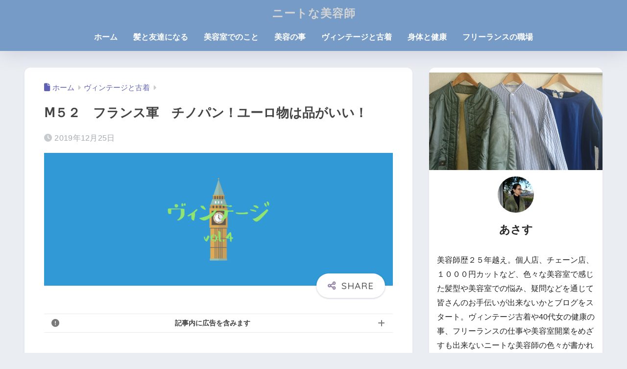

--- FILE ---
content_type: text/html; charset=UTF-8
request_url: https://neat-ranger.com/2019/12/25/m52/
body_size: 19556
content:

<!DOCTYPE html>
<html lang="ja">
<head>
  <meta charset="utf-8">
  <meta http-equiv="X-UA-Compatible" content="IE=edge">
  <meta name="HandheldFriendly" content="True">
  <meta name="MobileOptimized" content="320">
  <meta name="viewport" content="width=device-width, initial-scale=1, viewport-fit=cover"/>
  <meta name="msapplication-TileColor" content="#9684a8">
  <meta name="theme-color" content="#9684a8">
  <link rel="pingback" href="https://neat-ranger.com/xmlrpc.php">
  <title>Ⅿ５２　フランス軍　チノパン！ユーロ物は品がいい！ | ニートな美容師</title>
<meta name='robots' content='max-image-preview:large' />
<link rel='dns-prefetch' href='//unpkg.com' />
<link rel='dns-prefetch' href='//fonts.googleapis.com' />
<link rel='dns-prefetch' href='//use.fontawesome.com' />
<link rel="alternate" type="application/rss+xml" title="ニートな美容師 &raquo; フィード" href="https://neat-ranger.com/feed/" />
<link rel="alternate" type="application/rss+xml" title="ニートな美容師 &raquo; コメントフィード" href="https://neat-ranger.com/comments/feed/" />
<link rel="alternate" title="oEmbed (JSON)" type="application/json+oembed" href="https://neat-ranger.com/wp-json/oembed/1.0/embed?url=https%3A%2F%2Fneat-ranger.com%2F2019%2F12%2F25%2Fm52%2F" />
<link rel="alternate" title="oEmbed (XML)" type="text/xml+oembed" href="https://neat-ranger.com/wp-json/oembed/1.0/embed?url=https%3A%2F%2Fneat-ranger.com%2F2019%2F12%2F25%2Fm52%2F&#038;format=xml" />
<style id='wp-img-auto-sizes-contain-inline-css' type='text/css'>
img:is([sizes=auto i],[sizes^="auto," i]){contain-intrinsic-size:3000px 1500px}
/*# sourceURL=wp-img-auto-sizes-contain-inline-css */
</style>
<link rel='stylesheet' id='sng-stylesheet-css' href='https://neat-ranger.com/wp-content/themes/sango-theme/style.css?version=3.11.1' type='text/css' media='all' />
<link rel='stylesheet' id='sng-option-css' href='https://neat-ranger.com/wp-content/themes/sango-theme/entry-option.css?version=3.11.1' type='text/css' media='all' />
<link rel='stylesheet' id='sng-old-css-css' href='https://neat-ranger.com/wp-content/themes/sango-theme/style-old.css?version=3.11.1' type='text/css' media='all' />
<link rel='stylesheet' id='sango_theme_gutenberg-style-css' href='https://neat-ranger.com/wp-content/themes/sango-theme/library/gutenberg/dist/build/style-blocks.css?version=3.11.1' type='text/css' media='all' />
<style id='sango_theme_gutenberg-style-inline-css' type='text/css'>
:root{--sgb-main-color:#9684a8;--sgb-pastel-color:#628fc4;--sgb-accent-color:#d88e84;--sgb-widget-title-color:#ededed;--sgb-widget-title-bg-color:#7bc4ba;--sgb-bg-color:#eaedf2;--wp--preset--color--sango-main:var(--sgb-main-color);--wp--preset--color--sango-pastel:var(--sgb-pastel-color);--wp--preset--color--sango-accent:var(--sgb-accent-color)}
/*# sourceURL=sango_theme_gutenberg-style-inline-css */
</style>
<link rel='stylesheet' id='sng-googlefonts-css' href='https://fonts.googleapis.com/css?family=Quicksand%3A500%2C700&#038;display=swap' type='text/css' media='all' />
<link rel='stylesheet' id='sng-fontawesome-css' href='https://use.fontawesome.com/releases/v6.1.1/css/all.css' type='text/css' media='all' />
<link rel='stylesheet' id='smartphoto-css' href='//unpkg.com/smartphoto@1.6.2/css/smartphoto.min.css' type='text/css' media='' />
<style id='wp-emoji-styles-inline-css' type='text/css'>

	img.wp-smiley, img.emoji {
		display: inline !important;
		border: none !important;
		box-shadow: none !important;
		height: 1em !important;
		width: 1em !important;
		margin: 0 0.07em !important;
		vertical-align: -0.1em !important;
		background: none !important;
		padding: 0 !important;
	}
/*# sourceURL=wp-emoji-styles-inline-css */
</style>
<style id='wp-block-library-inline-css' type='text/css'>
:root{--wp-block-synced-color:#7a00df;--wp-block-synced-color--rgb:122,0,223;--wp-bound-block-color:var(--wp-block-synced-color);--wp-editor-canvas-background:#ddd;--wp-admin-theme-color:#007cba;--wp-admin-theme-color--rgb:0,124,186;--wp-admin-theme-color-darker-10:#006ba1;--wp-admin-theme-color-darker-10--rgb:0,107,160.5;--wp-admin-theme-color-darker-20:#005a87;--wp-admin-theme-color-darker-20--rgb:0,90,135;--wp-admin-border-width-focus:2px}@media (min-resolution:192dpi){:root{--wp-admin-border-width-focus:1.5px}}.wp-element-button{cursor:pointer}:root .has-very-light-gray-background-color{background-color:#eee}:root .has-very-dark-gray-background-color{background-color:#313131}:root .has-very-light-gray-color{color:#eee}:root .has-very-dark-gray-color{color:#313131}:root .has-vivid-green-cyan-to-vivid-cyan-blue-gradient-background{background:linear-gradient(135deg,#00d084,#0693e3)}:root .has-purple-crush-gradient-background{background:linear-gradient(135deg,#34e2e4,#4721fb 50%,#ab1dfe)}:root .has-hazy-dawn-gradient-background{background:linear-gradient(135deg,#faaca8,#dad0ec)}:root .has-subdued-olive-gradient-background{background:linear-gradient(135deg,#fafae1,#67a671)}:root .has-atomic-cream-gradient-background{background:linear-gradient(135deg,#fdd79a,#004a59)}:root .has-nightshade-gradient-background{background:linear-gradient(135deg,#330968,#31cdcf)}:root .has-midnight-gradient-background{background:linear-gradient(135deg,#020381,#2874fc)}:root{--wp--preset--font-size--normal:16px;--wp--preset--font-size--huge:42px}.has-regular-font-size{font-size:1em}.has-larger-font-size{font-size:2.625em}.has-normal-font-size{font-size:var(--wp--preset--font-size--normal)}.has-huge-font-size{font-size:var(--wp--preset--font-size--huge)}.has-text-align-center{text-align:center}.has-text-align-left{text-align:left}.has-text-align-right{text-align:right}.has-fit-text{white-space:nowrap!important}#end-resizable-editor-section{display:none}.aligncenter{clear:both}.items-justified-left{justify-content:flex-start}.items-justified-center{justify-content:center}.items-justified-right{justify-content:flex-end}.items-justified-space-between{justify-content:space-between}.screen-reader-text{border:0;clip-path:inset(50%);height:1px;margin:-1px;overflow:hidden;padding:0;position:absolute;width:1px;word-wrap:normal!important}.screen-reader-text:focus{background-color:#ddd;clip-path:none;color:#444;display:block;font-size:1em;height:auto;left:5px;line-height:normal;padding:15px 23px 14px;text-decoration:none;top:5px;width:auto;z-index:100000}html :where(.has-border-color){border-style:solid}html :where([style*=border-top-color]){border-top-style:solid}html :where([style*=border-right-color]){border-right-style:solid}html :where([style*=border-bottom-color]){border-bottom-style:solid}html :where([style*=border-left-color]){border-left-style:solid}html :where([style*=border-width]){border-style:solid}html :where([style*=border-top-width]){border-top-style:solid}html :where([style*=border-right-width]){border-right-style:solid}html :where([style*=border-bottom-width]){border-bottom-style:solid}html :where([style*=border-left-width]){border-left-style:solid}html :where(img[class*=wp-image-]){height:auto;max-width:100%}:where(figure){margin:0 0 1em}html :where(.is-position-sticky){--wp-admin--admin-bar--position-offset:var(--wp-admin--admin-bar--height,0px)}@media screen and (max-width:600px){html :where(.is-position-sticky){--wp-admin--admin-bar--position-offset:0px}}
/*wp_block_styles_on_demand_placeholder:697d73b1a9f2d*/
/*# sourceURL=wp-block-library-inline-css */
</style>
<link rel='stylesheet' id='child-style-css' href='https://neat-ranger.com/wp-content/themes/sango-theme-child/style.css' type='text/css' media='all' />
<script type="text/javascript" src="https://neat-ranger.com/wp-includes/js/jquery/jquery.min.js?ver=3.7.1" id="jquery-core-js"></script>
<script type="text/javascript" src="https://neat-ranger.com/wp-includes/js/jquery/jquery-migrate.min.js?ver=3.4.1" id="jquery-migrate-js"></script>
<script type="text/javascript" src="//unpkg.com/smartphoto@1.6.2/js/smartphoto.min.js" id="smartphoto-js"></script>
<link rel="https://api.w.org/" href="https://neat-ranger.com/wp-json/" /><link rel="alternate" title="JSON" type="application/json" href="https://neat-ranger.com/wp-json/wp/v2/posts/1245" /><link rel="EditURI" type="application/rsd+xml" title="RSD" href="https://neat-ranger.com/xmlrpc.php?rsd" />
<link rel="canonical" href="https://neat-ranger.com/2019/12/25/m52/" />
<link rel='shortlink' href='https://neat-ranger.com/?p=1245' />
<meta property="og:title" content="Ⅿ５２　フランス軍　チノパン！ユーロ物は品がいい！" />
<meta property="og:description" content="こんにちは！ニートな美容師　”あさす”　です。 ちまたではユーロ古着が流行っているようなので私の持っているフランス軍のМ５２パンツについて書きます！ 軍物にはМ６５　М５１などМ～というのをめにすることがあるかとおもいま ... " />
<meta property="og:type" content="article" />
<meta property="og:url" content="https://neat-ranger.com/2019/12/25/m52/" />
<meta property="og:image" content="https://neat-ranger.com/wp-content/uploads/2019/12/77da5147586ea1c73102eedca1715f60.png" />
<meta name="thumbnail" content="https://neat-ranger.com/wp-content/uploads/2019/12/77da5147586ea1c73102eedca1715f60.png" />
<meta property="og:site_name" content="ニートな美容師" />
<meta name="twitter:card" content="summary_large_image" />
<!-- gtag.js -->
<script async src="https://www.googletagmanager.com/gtag/js?id=G-HRWENXGXPZ"></script>
<script>
	window.dataLayer = window.dataLayer || [];
	function gtag(){dataLayer.push(arguments);}
	gtag('js', new Date());
	gtag('config', 'G-HRWENXGXPZ');
</script>
<style id='sango-theme-json-styles'>
:root{--wp--preset--aspect-ratio--square: 1;--wp--preset--aspect-ratio--4-3: 4/3;--wp--preset--aspect-ratio--3-4: 3/4;--wp--preset--aspect-ratio--3-2: 3/2;--wp--preset--aspect-ratio--2-3: 2/3;--wp--preset--aspect-ratio--16-9: 16/9;--wp--preset--aspect-ratio--9-16: 9/16;--wp--preset--color--black: #000000;--wp--preset--color--cyan-bluish-gray: #abb8c3;--wp--preset--color--white: #ffffff;--wp--preset--color--pale-pink: #f78da7;--wp--preset--color--vivid-red: #cf2e2e;--wp--preset--color--luminous-vivid-orange: #ff6900;--wp--preset--color--luminous-vivid-amber: #fcb900;--wp--preset--color--light-green-cyan: #7bdcb5;--wp--preset--color--vivid-green-cyan: #00d084;--wp--preset--color--pale-cyan-blue: #8ed1fc;--wp--preset--color--vivid-cyan-blue: #0693e3;--wp--preset--color--vivid-purple: #9b51e0;--wp--preset--color--sango-main: var(--sgb-main-color);--wp--preset--color--sango-pastel: var(--sgb-pastel-color);--wp--preset--color--sango-accent: var(--sgb-accent-color);--wp--preset--color--sango-blue: #009EF3;--wp--preset--color--sango-orange: #ffb36b;--wp--preset--color--sango-red: #f88080;--wp--preset--color--sango-green: #90d581;--wp--preset--color--sango-black: #333;--wp--preset--color--sango-gray: gray;--wp--preset--color--sango-silver: whitesmoke;--wp--preset--color--sango-light-blue: #b4e0fa;--wp--preset--color--sango-light-red: #ffebeb;--wp--preset--color--sango-light-orange: #fff9e6;--wp--preset--gradient--vivid-cyan-blue-to-vivid-purple: linear-gradient(135deg,rgb(6,147,227) 0%,rgb(155,81,224) 100%);--wp--preset--gradient--light-green-cyan-to-vivid-green-cyan: linear-gradient(135deg,rgb(122,220,180) 0%,rgb(0,208,130) 100%);--wp--preset--gradient--luminous-vivid-amber-to-luminous-vivid-orange: linear-gradient(135deg,rgb(252,185,0) 0%,rgb(255,105,0) 100%);--wp--preset--gradient--luminous-vivid-orange-to-vivid-red: linear-gradient(135deg,rgb(255,105,0) 0%,rgb(207,46,46) 100%);--wp--preset--gradient--very-light-gray-to-cyan-bluish-gray: linear-gradient(135deg,rgb(238,238,238) 0%,rgb(169,184,195) 100%);--wp--preset--gradient--cool-to-warm-spectrum: linear-gradient(135deg,rgb(74,234,220) 0%,rgb(151,120,209) 20%,rgb(207,42,186) 40%,rgb(238,44,130) 60%,rgb(251,105,98) 80%,rgb(254,248,76) 100%);--wp--preset--gradient--blush-light-purple: linear-gradient(135deg,rgb(255,206,236) 0%,rgb(152,150,240) 100%);--wp--preset--gradient--blush-bordeaux: linear-gradient(135deg,rgb(254,205,165) 0%,rgb(254,45,45) 50%,rgb(107,0,62) 100%);--wp--preset--gradient--luminous-dusk: linear-gradient(135deg,rgb(255,203,112) 0%,rgb(199,81,192) 50%,rgb(65,88,208) 100%);--wp--preset--gradient--pale-ocean: linear-gradient(135deg,rgb(255,245,203) 0%,rgb(182,227,212) 50%,rgb(51,167,181) 100%);--wp--preset--gradient--electric-grass: linear-gradient(135deg,rgb(202,248,128) 0%,rgb(113,206,126) 100%);--wp--preset--gradient--midnight: linear-gradient(135deg,rgb(2,3,129) 0%,rgb(40,116,252) 100%);--wp--preset--font-size--small: 13px;--wp--preset--font-size--medium: 20px;--wp--preset--font-size--large: 36px;--wp--preset--font-size--x-large: 42px;--wp--preset--font-family--default: "Helvetica", "Arial", "Hiragino Kaku Gothic ProN", "Hiragino Sans", YuGothic, "Yu Gothic", "メイリオ", Meiryo, sans-serif;--wp--preset--font-family--notosans: "Noto Sans JP", var(--wp--preset--font-family--default);--wp--preset--font-family--mplusrounded: "M PLUS Rounded 1c", var(--wp--preset--font-family--default);--wp--preset--font-family--dfont: "Quicksand", var(--wp--preset--font-family--default);--wp--preset--spacing--20: 0.44rem;--wp--preset--spacing--30: 0.67rem;--wp--preset--spacing--40: 1rem;--wp--preset--spacing--50: 1.5rem;--wp--preset--spacing--60: 2.25rem;--wp--preset--spacing--70: 3.38rem;--wp--preset--spacing--80: 5.06rem;--wp--preset--shadow--natural: 6px 6px 9px rgba(0, 0, 0, 0.2);--wp--preset--shadow--deep: 12px 12px 50px rgba(0, 0, 0, 0.4);--wp--preset--shadow--sharp: 6px 6px 0px rgba(0, 0, 0, 0.2);--wp--preset--shadow--outlined: 6px 6px 0px -3px rgb(255, 255, 255), 6px 6px rgb(0, 0, 0);--wp--preset--shadow--crisp: 6px 6px 0px rgb(0, 0, 0);--wp--custom--wrap--width: 92%;--wp--custom--wrap--default-width: 800px;--wp--custom--wrap--content-width: 1180px;--wp--custom--wrap--max-width: var(--wp--custom--wrap--content-width);--wp--custom--wrap--side: 30%;--wp--custom--wrap--gap: 2em;--wp--custom--wrap--mobile--padding: 16px;--wp--custom--shadow--large: 0 16px 30px -7px rgba(0, 12, 66, 0.15 );--wp--custom--shadow--large-hover: 0 40px 50px -16px rgba(0, 12, 66, 0.2 );--wp--custom--shadow--medium: 0 6px 13px -3px rgba(0, 12, 66, 0.1), 0 0px 1px rgba(0,30,100, 0.1 );--wp--custom--shadow--medium-hover: 0 12px 45px -9px rgb(0 0 0 / 23%);--wp--custom--shadow--solid: 0 1px 2px 0 rgba(24, 44, 84, 0.1), 0 1px 3px 1px rgba(24, 44, 84, 0.1);--wp--custom--shadow--solid-hover: 0 2px 4px 0 rgba(24, 44, 84, 0.1), 0 2px 8px 0 rgba(24, 44, 84, 0.1);--wp--custom--shadow--small: 0 2px 4px #4385bb12;--wp--custom--rounded--medium: 12px;--wp--custom--rounded--small: 6px;--wp--custom--widget--padding-horizontal: 18px;--wp--custom--widget--padding-vertical: 6px;--wp--custom--widget--icon-margin: 6px;--wp--custom--widget--gap: 2.5em;--wp--custom--entry--gap: 1.5rem;--wp--custom--entry--gap-mobile: 1rem;--wp--custom--entry--border-color: #eaedf2;--wp--custom--animation--fade-in: fadeIn 0.7s ease 0s 1 normal;--wp--custom--animation--header: fadeHeader 1s ease 0s 1 normal;--wp--custom--transition--default: 0.3s ease-in-out;--wp--custom--totop--opacity: 0.6;--wp--custom--totop--right: 18px;--wp--custom--totop--bottom: 20px;--wp--custom--totop--mobile--right: 16px;--wp--custom--totop--mobile--bottom: 10px;--wp--custom--toc--button--opacity: 0.6;--wp--custom--footer--column-gap: 40px;}:root { --wp--style--global--content-size: 900px;--wp--style--global--wide-size: 980px; }:where(body) { margin: 0; }.wp-site-blocks > .alignleft { float: left; margin-right: 2em; }.wp-site-blocks > .alignright { float: right; margin-left: 2em; }.wp-site-blocks > .aligncenter { justify-content: center; margin-left: auto; margin-right: auto; }:where(.wp-site-blocks) > * { margin-block-start: 1.5rem; margin-block-end: 0; }:where(.wp-site-blocks) > :first-child { margin-block-start: 0; }:where(.wp-site-blocks) > :last-child { margin-block-end: 0; }:root { --wp--style--block-gap: 1.5rem; }:root :where(.is-layout-flow) > :first-child{margin-block-start: 0;}:root :where(.is-layout-flow) > :last-child{margin-block-end: 0;}:root :where(.is-layout-flow) > *{margin-block-start: 1.5rem;margin-block-end: 0;}:root :where(.is-layout-constrained) > :first-child{margin-block-start: 0;}:root :where(.is-layout-constrained) > :last-child{margin-block-end: 0;}:root :where(.is-layout-constrained) > *{margin-block-start: 1.5rem;margin-block-end: 0;}:root :where(.is-layout-flex){gap: 1.5rem;}:root :where(.is-layout-grid){gap: 1.5rem;}.is-layout-flow > .alignleft{float: left;margin-inline-start: 0;margin-inline-end: 2em;}.is-layout-flow > .alignright{float: right;margin-inline-start: 2em;margin-inline-end: 0;}.is-layout-flow > .aligncenter{margin-left: auto !important;margin-right: auto !important;}.is-layout-constrained > .alignleft{float: left;margin-inline-start: 0;margin-inline-end: 2em;}.is-layout-constrained > .alignright{float: right;margin-inline-start: 2em;margin-inline-end: 0;}.is-layout-constrained > .aligncenter{margin-left: auto !important;margin-right: auto !important;}.is-layout-constrained > :where(:not(.alignleft):not(.alignright):not(.alignfull)){max-width: var(--wp--style--global--content-size);margin-left: auto !important;margin-right: auto !important;}.is-layout-constrained > .alignwide{max-width: var(--wp--style--global--wide-size);}body .is-layout-flex{display: flex;}.is-layout-flex{flex-wrap: wrap;align-items: center;}.is-layout-flex > :is(*, div){margin: 0;}body .is-layout-grid{display: grid;}.is-layout-grid > :is(*, div){margin: 0;}body{font-family: var(--sgb-font-family);padding-top: 0px;padding-right: 0px;padding-bottom: 0px;padding-left: 0px;}a:where(:not(.wp-element-button)){text-decoration: underline;}:root :where(.wp-element-button, .wp-block-button__link){background-color: #32373c;border-width: 0;color: #fff;font-family: inherit;font-size: inherit;font-style: inherit;font-weight: inherit;letter-spacing: inherit;line-height: inherit;padding-top: calc(0.667em + 2px);padding-right: calc(1.333em + 2px);padding-bottom: calc(0.667em + 2px);padding-left: calc(1.333em + 2px);text-decoration: none;text-transform: inherit;}:root :where(.wp-block-button .wp-block-button__link){background-color: var(--wp--preset--color--sango-main);border-radius: var(--wp--custom--rounded--medium);color: #fff;font-size: 18px;font-weight: 600;padding-top: 0.4em;padding-right: 1.3em;padding-bottom: 0.4em;padding-left: 1.3em;}:root :where(.wp-block-pullquote){font-size: 1.5em;line-height: 1.6;}.has-black-color{color: var(--wp--preset--color--black) !important;}.has-cyan-bluish-gray-color{color: var(--wp--preset--color--cyan-bluish-gray) !important;}.has-white-color{color: var(--wp--preset--color--white) !important;}.has-pale-pink-color{color: var(--wp--preset--color--pale-pink) !important;}.has-vivid-red-color{color: var(--wp--preset--color--vivid-red) !important;}.has-luminous-vivid-orange-color{color: var(--wp--preset--color--luminous-vivid-orange) !important;}.has-luminous-vivid-amber-color{color: var(--wp--preset--color--luminous-vivid-amber) !important;}.has-light-green-cyan-color{color: var(--wp--preset--color--light-green-cyan) !important;}.has-vivid-green-cyan-color{color: var(--wp--preset--color--vivid-green-cyan) !important;}.has-pale-cyan-blue-color{color: var(--wp--preset--color--pale-cyan-blue) !important;}.has-vivid-cyan-blue-color{color: var(--wp--preset--color--vivid-cyan-blue) !important;}.has-vivid-purple-color{color: var(--wp--preset--color--vivid-purple) !important;}.has-sango-main-color{color: var(--wp--preset--color--sango-main) !important;}.has-sango-pastel-color{color: var(--wp--preset--color--sango-pastel) !important;}.has-sango-accent-color{color: var(--wp--preset--color--sango-accent) !important;}.has-sango-blue-color{color: var(--wp--preset--color--sango-blue) !important;}.has-sango-orange-color{color: var(--wp--preset--color--sango-orange) !important;}.has-sango-red-color{color: var(--wp--preset--color--sango-red) !important;}.has-sango-green-color{color: var(--wp--preset--color--sango-green) !important;}.has-sango-black-color{color: var(--wp--preset--color--sango-black) !important;}.has-sango-gray-color{color: var(--wp--preset--color--sango-gray) !important;}.has-sango-silver-color{color: var(--wp--preset--color--sango-silver) !important;}.has-sango-light-blue-color{color: var(--wp--preset--color--sango-light-blue) !important;}.has-sango-light-red-color{color: var(--wp--preset--color--sango-light-red) !important;}.has-sango-light-orange-color{color: var(--wp--preset--color--sango-light-orange) !important;}.has-black-background-color{background-color: var(--wp--preset--color--black) !important;}.has-cyan-bluish-gray-background-color{background-color: var(--wp--preset--color--cyan-bluish-gray) !important;}.has-white-background-color{background-color: var(--wp--preset--color--white) !important;}.has-pale-pink-background-color{background-color: var(--wp--preset--color--pale-pink) !important;}.has-vivid-red-background-color{background-color: var(--wp--preset--color--vivid-red) !important;}.has-luminous-vivid-orange-background-color{background-color: var(--wp--preset--color--luminous-vivid-orange) !important;}.has-luminous-vivid-amber-background-color{background-color: var(--wp--preset--color--luminous-vivid-amber) !important;}.has-light-green-cyan-background-color{background-color: var(--wp--preset--color--light-green-cyan) !important;}.has-vivid-green-cyan-background-color{background-color: var(--wp--preset--color--vivid-green-cyan) !important;}.has-pale-cyan-blue-background-color{background-color: var(--wp--preset--color--pale-cyan-blue) !important;}.has-vivid-cyan-blue-background-color{background-color: var(--wp--preset--color--vivid-cyan-blue) !important;}.has-vivid-purple-background-color{background-color: var(--wp--preset--color--vivid-purple) !important;}.has-sango-main-background-color{background-color: var(--wp--preset--color--sango-main) !important;}.has-sango-pastel-background-color{background-color: var(--wp--preset--color--sango-pastel) !important;}.has-sango-accent-background-color{background-color: var(--wp--preset--color--sango-accent) !important;}.has-sango-blue-background-color{background-color: var(--wp--preset--color--sango-blue) !important;}.has-sango-orange-background-color{background-color: var(--wp--preset--color--sango-orange) !important;}.has-sango-red-background-color{background-color: var(--wp--preset--color--sango-red) !important;}.has-sango-green-background-color{background-color: var(--wp--preset--color--sango-green) !important;}.has-sango-black-background-color{background-color: var(--wp--preset--color--sango-black) !important;}.has-sango-gray-background-color{background-color: var(--wp--preset--color--sango-gray) !important;}.has-sango-silver-background-color{background-color: var(--wp--preset--color--sango-silver) !important;}.has-sango-light-blue-background-color{background-color: var(--wp--preset--color--sango-light-blue) !important;}.has-sango-light-red-background-color{background-color: var(--wp--preset--color--sango-light-red) !important;}.has-sango-light-orange-background-color{background-color: var(--wp--preset--color--sango-light-orange) !important;}.has-black-border-color{border-color: var(--wp--preset--color--black) !important;}.has-cyan-bluish-gray-border-color{border-color: var(--wp--preset--color--cyan-bluish-gray) !important;}.has-white-border-color{border-color: var(--wp--preset--color--white) !important;}.has-pale-pink-border-color{border-color: var(--wp--preset--color--pale-pink) !important;}.has-vivid-red-border-color{border-color: var(--wp--preset--color--vivid-red) !important;}.has-luminous-vivid-orange-border-color{border-color: var(--wp--preset--color--luminous-vivid-orange) !important;}.has-luminous-vivid-amber-border-color{border-color: var(--wp--preset--color--luminous-vivid-amber) !important;}.has-light-green-cyan-border-color{border-color: var(--wp--preset--color--light-green-cyan) !important;}.has-vivid-green-cyan-border-color{border-color: var(--wp--preset--color--vivid-green-cyan) !important;}.has-pale-cyan-blue-border-color{border-color: var(--wp--preset--color--pale-cyan-blue) !important;}.has-vivid-cyan-blue-border-color{border-color: var(--wp--preset--color--vivid-cyan-blue) !important;}.has-vivid-purple-border-color{border-color: var(--wp--preset--color--vivid-purple) !important;}.has-sango-main-border-color{border-color: var(--wp--preset--color--sango-main) !important;}.has-sango-pastel-border-color{border-color: var(--wp--preset--color--sango-pastel) !important;}.has-sango-accent-border-color{border-color: var(--wp--preset--color--sango-accent) !important;}.has-sango-blue-border-color{border-color: var(--wp--preset--color--sango-blue) !important;}.has-sango-orange-border-color{border-color: var(--wp--preset--color--sango-orange) !important;}.has-sango-red-border-color{border-color: var(--wp--preset--color--sango-red) !important;}.has-sango-green-border-color{border-color: var(--wp--preset--color--sango-green) !important;}.has-sango-black-border-color{border-color: var(--wp--preset--color--sango-black) !important;}.has-sango-gray-border-color{border-color: var(--wp--preset--color--sango-gray) !important;}.has-sango-silver-border-color{border-color: var(--wp--preset--color--sango-silver) !important;}.has-sango-light-blue-border-color{border-color: var(--wp--preset--color--sango-light-blue) !important;}.has-sango-light-red-border-color{border-color: var(--wp--preset--color--sango-light-red) !important;}.has-sango-light-orange-border-color{border-color: var(--wp--preset--color--sango-light-orange) !important;}.has-vivid-cyan-blue-to-vivid-purple-gradient-background{background: var(--wp--preset--gradient--vivid-cyan-blue-to-vivid-purple) !important;}.has-light-green-cyan-to-vivid-green-cyan-gradient-background{background: var(--wp--preset--gradient--light-green-cyan-to-vivid-green-cyan) !important;}.has-luminous-vivid-amber-to-luminous-vivid-orange-gradient-background{background: var(--wp--preset--gradient--luminous-vivid-amber-to-luminous-vivid-orange) !important;}.has-luminous-vivid-orange-to-vivid-red-gradient-background{background: var(--wp--preset--gradient--luminous-vivid-orange-to-vivid-red) !important;}.has-very-light-gray-to-cyan-bluish-gray-gradient-background{background: var(--wp--preset--gradient--very-light-gray-to-cyan-bluish-gray) !important;}.has-cool-to-warm-spectrum-gradient-background{background: var(--wp--preset--gradient--cool-to-warm-spectrum) !important;}.has-blush-light-purple-gradient-background{background: var(--wp--preset--gradient--blush-light-purple) !important;}.has-blush-bordeaux-gradient-background{background: var(--wp--preset--gradient--blush-bordeaux) !important;}.has-luminous-dusk-gradient-background{background: var(--wp--preset--gradient--luminous-dusk) !important;}.has-pale-ocean-gradient-background{background: var(--wp--preset--gradient--pale-ocean) !important;}.has-electric-grass-gradient-background{background: var(--wp--preset--gradient--electric-grass) !important;}.has-midnight-gradient-background{background: var(--wp--preset--gradient--midnight) !important;}.has-small-font-size{font-size: var(--wp--preset--font-size--small) !important;}.has-medium-font-size{font-size: var(--wp--preset--font-size--medium) !important;}.has-large-font-size{font-size: var(--wp--preset--font-size--large) !important;}.has-x-large-font-size{font-size: var(--wp--preset--font-size--x-large) !important;}.has-default-font-family{font-family: var(--wp--preset--font-family--default) !important;}.has-notosans-font-family{font-family: var(--wp--preset--font-family--notosans) !important;}.has-mplusrounded-font-family{font-family: var(--wp--preset--font-family--mplusrounded) !important;}.has-dfont-font-family{font-family: var(--wp--preset--font-family--dfont) !important;}
</style>
<link rel="icon" href="https://neat-ranger.com/wp-content/uploads/2019/10/cropped-7966bae78213db11914ad7af893f8431-32x32.png" sizes="32x32" />
<link rel="icon" href="https://neat-ranger.com/wp-content/uploads/2019/10/cropped-7966bae78213db11914ad7af893f8431-192x192.png" sizes="192x192" />
<link rel="apple-touch-icon" href="https://neat-ranger.com/wp-content/uploads/2019/10/cropped-7966bae78213db11914ad7af893f8431-180x180.png" />
<meta name="msapplication-TileImage" content="https://neat-ranger.com/wp-content/uploads/2019/10/cropped-7966bae78213db11914ad7af893f8431-270x270.png" />
		<style type="text/css" id="wp-custom-css">
			.yourprofile {
    padding: 10px 0;
}
.yourprofile .profile-img {
    margin: 10px auto 0;
}		</style>
		<style> a{color:#5f61b5}.header, .drawer__title{background-color:#759bc6}#logo a{color:#d3d3d3}.desktop-nav li a , .mobile-nav li a, #drawer__open, .header-search__open, .drawer__title{color:#FFF}.drawer__title__close span, .drawer__title__close span:before{background:#FFF}.desktop-nav li:after{background:#FFF}.mobile-nav .current-menu-item{border-bottom-color:#FFF}.widgettitle, .sidebar .wp-block-group h2, .drawer .wp-block-group h2{color:#ededed;background-color:#7bc4ba}#footer-menu a, .copyright{color:#FFF}#footer-menu{background-color:#6e93cc}.footer{background-color:#ccd7ea}.footer, .footer a, .footer .widget ul li a{color:#141414}body{font-size:100%}@media only screen and (min-width:481px){body{font-size:107%}}@media only screen and (min-width:1030px){body{font-size:107%}}.totop{background:#047ef7}.header-info a{color:#FFF;background:linear-gradient(95deg, #738bff, #85e3ec)}.fixed-menu ul{background:#FFF}.fixed-menu a{color:#a2a7ab}.fixed-menu .current-menu-item a, .fixed-menu ul li a.active{color:#009EF3}.post-tab{background:#FFF}.post-tab > div{color:#a7a7a7}body{--sgb-font-family:var(--wp--preset--font-family--default)}#fixed_sidebar{top:0px}:target{scroll-margin-top:0px}.Threads:before{background-image:url("https://neat-ranger.com/wp-content/themes/sango-theme/library/images/threads.svg")}.profile-sns li .Threads:before{background-image:url("https://neat-ranger.com/wp-content/themes/sango-theme/library/images/threads-outline.svg")}.X:before, .follow-x::before{background-image:url("https://neat-ranger.com/wp-content/themes/sango-theme/library/images/x-circle.svg")}</style><style>#sgb-css-id-1 .sgb-acc__title {
	text-align: center;
	padding: 8px 39px 8px 15px;
	font-size: 14px;
}
#sgb-css-id-1 .sgb-acc__input:checked+.sgb-acc__title {
    border-bottom: 1px dashed rgba(82,81,101,.12);
}

#sgb-css-id-1 .sgb-acc__title {
	border: 0;
    border-top: 1px solid rgba(82,81,101,.12);
	border-bottom: 1px solid rgba(82,81,101,.12);
}

#sgb-css-id-1 .sgb-acc__title:before {
    content: "\f06a";
    font-family: "Font Awesome 5 Free";
	font-size: 16px;
    font-weight: 900;
    line-height: 15px;
    opacity: 0.7;
    position: absolute;
    left: 15px;
    top: calc(50% - 7.5px);
}

#sgb-css-id-1 .sgb-acc__content p {
	color: var(--sgb--custom--text-color);
	font-size: calc(var(--sgb--custom--text-size,13)* 1px);
}</style>
</head>
<body class="wp-singular post-template-default single single-post postid-1245 single-format-standard wp-theme-sango-theme wp-child-theme-sango-theme-child fa5">
    <div id="container" class="container"> 
  			<header class="header
		 header--center	">
				<div id="inner-header" class="inner-header wrap">
		<div id="logo" class="logo header-logo h1 dfont">
	<a href="https://neat-ranger.com/" class="header-logo__link">
				ニートな美容師	</a>
	</div>
	<div class="header-search">
		<input type="checkbox" class="header-search__input" id="header-search-input" onclick="document.querySelector('.header-search__modal .searchform__input').focus()">
	<label class="header-search__close" for="header-search-input"></label>
	<div class="header-search__modal">
	
<form role="search" method="get" class="searchform" action="https://neat-ranger.com/">
  <div>
    <input type="search" class="searchform__input" name="s" value="" placeholder="検索" />
    <button type="submit" class="searchform__submit" aria-label="検索"><i class="fas fa-search" aria-hidden="true"></i></button>
  </div>
</form>

	</div>
</div>	<nav class="desktop-nav clearfix"><ul id="menu-%e3%83%96%e3%83%ad%e3%82%b0%e3%81%ab%e3%81%a4%e3%81%84%e3%81%a6" class="menu"><li id="menu-item-1699" class="menu-item menu-item-type-custom menu-item-object-custom menu-item-home menu-item-1699"><a href="https://neat-ranger.com/">ホーム</a></li>
<li id="menu-item-1701" class="menu-item menu-item-type-taxonomy menu-item-object-category menu-item-1701"><a href="https://neat-ranger.com/category/make-friends/">髪と友達になる</a></li>
<li id="menu-item-1700" class="menu-item menu-item-type-taxonomy menu-item-object-category menu-item-1700"><a href="https://neat-ranger.com/category/beauty-salon/">美容室でのこと</a></li>
<li id="menu-item-3624" class="menu-item menu-item-type-taxonomy menu-item-object-category menu-item-3624"><a href="https://neat-ranger.com/category/beauty/">美容の事</a></li>
<li id="menu-item-1702" class="menu-item menu-item-type-taxonomy menu-item-object-category current-post-ancestor current-menu-parent current-post-parent menu-item-1702"><a href="https://neat-ranger.com/category/vintage/">ヴィンテージと古着</a></li>
<li id="menu-item-2511" class="menu-item menu-item-type-taxonomy menu-item-object-category menu-item-2511"><a href="https://neat-ranger.com/category/health/">身体と健康</a></li>
<li id="menu-item-1703" class="menu-item menu-item-type-taxonomy menu-item-object-category menu-item-1703"><a href="https://neat-ranger.com/category/freelance/">フリーランスの職場</a></li>
</ul></nav></div>
	</header>
		  <div id="content" class="content">
    <div id="inner-content" class="inner-content wrap cf">
      <main id="main">
                  <article id="entry" class="post-1245 post type-post status-publish format-standard has-post-thumbnail category-vintage tag-asasu entry">
            <header class="article-header entry-header">
	<nav id="breadcrumb" class="breadcrumb"><ul itemscope itemtype="http://schema.org/BreadcrumbList"><li itemprop="itemListElement" itemscope itemtype="http://schema.org/ListItem"><a href="https://neat-ranger.com" itemprop="item"><span itemprop="name">ホーム</span></a><meta itemprop="position" content="1" /></li><li itemprop="itemListElement" itemscope itemtype="http://schema.org/ListItem"><a href="https://neat-ranger.com/category/vintage/" itemprop="item"><span itemprop="name">ヴィンテージと古着</span></a><meta itemprop="position" content="2" /></li></ul></nav>		<h1 class="entry-title single-title">Ⅿ５２　フランス軍　チノパン！ユーロ物は品がいい！</h1>
		<div class="entry-meta vcard">
	<time class="pubdate entry-time" itemprop="datePublished" datetime="2019-12-25">2019年12月25日</time>	</div>
		<p class="post-thumbnail"><img width="820" height="312" src="https://neat-ranger.com/wp-content/uploads/2019/12/77da5147586ea1c73102eedca1715f60.png" class="attachment-thumb-940 size-thumb-940 wp-post-image" alt="" decoding="async" fetchpriority="high" srcset="https://neat-ranger.com/wp-content/uploads/2019/12/77da5147586ea1c73102eedca1715f60.png 820w, https://neat-ranger.com/wp-content/uploads/2019/12/77da5147586ea1c73102eedca1715f60-300x114.png 300w, https://neat-ranger.com/wp-content/uploads/2019/12/77da5147586ea1c73102eedca1715f60-768x292.png 768w" sizes="(max-width: 820px) 100vw, 820px" /></p>
			<input type="checkbox" id="fab">
	<label class="fab-btn extended-fab main-c" for="fab"><i class="fas fa-share-alt" aria-hidden="true"></i></label>
	<label class="fab__close-cover" for="fab"></label>
			<div id="fab__contents">
		<div class="fab__contents-main dfont">
		<label class="fab__contents__close" for="fab"><span></span></label>
		<p class="fab__contents_title">SHARE</p>
					<div class="fab__contents_img" style="background-image: url(https://neat-ranger.com/wp-content/uploads/2019/12/77da5147586ea1c73102eedca1715f60-520x300.png);">
			</div>
					<div class="sns-btn
		 sns-dif	">
				<ul>
			<li class="tw sns-btn__item">
		<a href="https://twitter.com/intent/tweet?url=https%3A%2F%2Fneat-ranger.com%2F2019%2F12%2F25%2Fm52%2F&text=%E2%85%AF%EF%BC%95%EF%BC%92%E3%80%80%E3%83%95%E3%83%A9%E3%83%B3%E3%82%B9%E8%BB%8D%E3%80%80%E3%83%81%E3%83%8E%E3%83%91%E3%83%B3%EF%BC%81%E3%83%A6%E3%83%BC%E3%83%AD%E7%89%A9%E3%81%AF%E5%93%81%E3%81%8C%E3%81%84%E3%81%84%EF%BC%81%EF%BD%9C%E3%83%8B%E3%83%BC%E3%83%88%E3%81%AA%E7%BE%8E%E5%AE%B9%E5%B8%AB" target="_blank" rel="nofollow noopener noreferrer" aria-label="Xでシェアする">
		<img alt="" src="https://neat-ranger.com/wp-content/themes/sango-theme/library/images/x.svg">
		<span class="share_txt">ポスト</span>
		</a>
			</li>
					<li class="fb sns-btn__item">
		<a href="https://www.facebook.com/share.php?u=https%3A%2F%2Fneat-ranger.com%2F2019%2F12%2F25%2Fm52%2F" target="_blank" rel="nofollow noopener noreferrer" aria-label="Facebookでシェアする">
		<i class="fab fa-facebook" aria-hidden="true"></i>		<span class="share_txt">シェア</span>
		</a>
			</li>
					<li class="hatebu sns-btn__item">
		<a href="http://b.hatena.ne.jp/add?mode=confirm&url=https%3A%2F%2Fneat-ranger.com%2F2019%2F12%2F25%2Fm52%2F&title=%E2%85%AF%EF%BC%95%EF%BC%92%E3%80%80%E3%83%95%E3%83%A9%E3%83%B3%E3%82%B9%E8%BB%8D%E3%80%80%E3%83%81%E3%83%8E%E3%83%91%E3%83%B3%EF%BC%81%E3%83%A6%E3%83%BC%E3%83%AD%E7%89%A9%E3%81%AF%E5%93%81%E3%81%8C%E3%81%84%E3%81%84%EF%BC%81%EF%BD%9C%E3%83%8B%E3%83%BC%E3%83%88%E3%81%AA%E7%BE%8E%E5%AE%B9%E5%B8%AB" target="_blank" rel="nofollow noopener noreferrer" aria-label="はてブでブックマークする">
		<i class="fa fa-hatebu" aria-hidden="true"></i>
		<span class="share_txt">はてブ</span>
		</a>
			</li>
					<li class="line sns-btn__item">
		<a href="https://social-plugins.line.me/lineit/share?url=https%3A%2F%2Fneat-ranger.com%2F2019%2F12%2F25%2Fm52%2F&text=%E2%85%AF%EF%BC%95%EF%BC%92%E3%80%80%E3%83%95%E3%83%A9%E3%83%B3%E3%82%B9%E8%BB%8D%E3%80%80%E3%83%81%E3%83%8E%E3%83%91%E3%83%B3%EF%BC%81%E3%83%A6%E3%83%BC%E3%83%AD%E7%89%A9%E3%81%AF%E5%93%81%E3%81%8C%E3%81%84%E3%81%84%EF%BC%81%EF%BD%9C%E3%83%8B%E3%83%BC%E3%83%88%E3%81%AA%E7%BE%8E%E5%AE%B9%E5%B8%AB" target="_blank" rel="nofollow noopener noreferrer" aria-label="LINEでシェアする">
					<i class="fab fa-line" aria-hidden="true"></i>
				<span class="share_txt share_txt_line dfont">LINE</span>
		</a>
	</li>
				</ul>
	</div>
				</div>
	</div>
		</header>
<section class="entry-content">
	<div><div id="sgb-css-id-1" style="--sgb--custom--text-color: #5e5e5e;--sgb--custom--text-size: 15;">
<div class="wp-block-sgb-accordion sgb-acc"><input id="toggle-checkbox-a3fba312-af36-4648-a690-c32fa3bd7fee" class="sgb-acc__input" type="checkbox"/><label class="sgb-acc__title" for="toggle-checkbox-a3fba312-af36-4648-a690-c32fa3bd7fee" style="color:#413f3f;background-color:#FFF;box-shadow:none;border-radius:0">記事内に広告を含みます</label><div class="sgb-acc__content sgb-acc__content--save">
<p>この記事には広告を含む場合があります。</p>



<p>記事内で紹介する商品を購入することで、当サイトに売り上げの一部が還元されることがあります。</p>
</div></div>
</div></div><div class="widget_text sponsored"><div class="textwidget custom-html-widget"><script async src="https://pagead2.googlesyndication.com/pagead/js/adsbygoogle.js"></script>
<!-- 広告さん -->
<ins class="adsbygoogle"
     style="display:block"
     data-ad-client="ca-pub-6399495608702208"
     data-ad-slot="6743660721"
     data-ad-format="auto"
     data-full-width-responsive="true"></ins>
<script>
     (adsbygoogle = window.adsbygoogle || []).push({});
</script></div></div><p>こんにちは！ニートな美容師　”あさす”　です。</p>
<p>ちまたではユーロ古着が流行っているようなので私の持っているフランス軍のМ５２パンツについて書きます！</p>
<div class="memo ">
<div class="memo_ttl dfont"> MEMO</div>
<p>1952年にフランス軍によって開発されたチノパン。軍物には”実戦で使われるもの”もあれば”作業用に使われるもの”もあります。軍隊にも事務作業などの仕事やこの前日本でも行われた天皇陛下御即位の行事の時に自衛隊の方々が演奏されていたりしましたがその時もそれ用の軍服！？を着ていました。そんな感じで色々な種類の物があるそうです。<span style="display: inline !important; float: none; background-color: #ffffff; color: #555555; font-family: 'Arial','Hiragino Sans','ヒラギノ角ゴシック',YuGothic,'Yu Gothic','メイリオ',Meiryo,sans-serif; font-size: 16px; font-style: normal; font-variant: normal; font-weight: 400; letter-spacing: normal; orphans: 2; overflow-wrap: break-word; text-align: left; text-decoration: none; text-indent: 0px; text-transform: none; -webkit-text-stroke-width: 0px; white-space: normal; word-spacing: 0px;"></span></div>
<p>軍物にはМ６５　М５１などМ～というのをめにすることがあるかとおもいますがこの数字は作られた年数を表しています。<br />
<img decoding="async" class="size-medium wp-image-1249 alignleft" src="https://neat-ranger.com/wp-content/uploads/2019/12/DSC_039886-169x300.jpg" alt="" width="169" height="300" srcset="https://neat-ranger.com/wp-content/uploads/2019/12/DSC_039886-169x300.jpg 169w, https://neat-ranger.com/wp-content/uploads/2019/12/DSC_039886-576x1024.jpg 576w, https://neat-ranger.com/wp-content/uploads/2019/12/DSC_039886-768x1365.jpg 768w, https://neat-ranger.com/wp-content/uploads/2019/12/DSC_039886-864x1536.jpg 864w, https://neat-ranger.com/wp-content/uploads/2019/12/DSC_039886-1152x2048.jpg 1152w, https://neat-ranger.com/wp-content/uploads/2019/12/DSC_039886-940x1671.jpg 940w, https://neat-ranger.com/wp-content/uploads/2019/12/DSC_039886-scaled.jpg 1440w" sizes="(max-width: 169px) 100vw, 169px">まずはタグの見方として数字が縦に並んでいるものが多いと思いますが、私の物は横になっています(笑)</p>
<p>通常は<span class="green"><strong>右側がウエストサイズで左側がレングスサイズということらしいです。</strong></span></p>
<p>７６は私が調べたところ</p>
<p>ウエスト【６６】レングス【７６】にあたるそうです。</p>
<p>私は152ｃｍで小さめなのでレングスはもう一本パンツが出来そうなくらい(笑)切るわけですが、これはもう購入当初からカットしてありしかも結構短め。シルエットが太いので少しロールアップして丁度いいくらいになっています！</p>
<p>&nbsp;</p>
<p><img decoding="async" class="wp-image-1251 size-thumbnail alignleft" src="https://neat-ranger.com/wp-content/uploads/2019/12/DSC_039985-150x150.jpg" alt="" width="150" height="150" srcset="https://neat-ranger.com/wp-content/uploads/2019/12/DSC_039985-150x150.jpg 150w, https://neat-ranger.com/wp-content/uploads/2019/12/DSC_039985-160x160.jpg 160w" sizes="(max-width: 150px) 100vw, 150px">また２タックになっているので腰からお尻のかけてもゆったりしています！</p>
<p><b>余談ですが１タックの物もあるらしくそれは２タックの物より少し古いらしい。</b></p>
<p>&nbsp;</p>
<p><img loading="lazy" decoding="async" class="size-medium wp-image-1252 alignleft" src="https://neat-ranger.com/wp-content/uploads/2019/12/DSC_040084-169x300.jpg" alt="" width="169" height="300" srcset="https://neat-ranger.com/wp-content/uploads/2019/12/DSC_040084-169x300.jpg 169w, https://neat-ranger.com/wp-content/uploads/2019/12/DSC_040084-576x1024.jpg 576w, https://neat-ranger.com/wp-content/uploads/2019/12/DSC_040084-768x1366.jpg 768w, https://neat-ranger.com/wp-content/uploads/2019/12/DSC_040084-864x1536.jpg 864w, https://neat-ranger.com/wp-content/uploads/2019/12/DSC_040084-1152x2048.jpg 1152w, https://neat-ranger.com/wp-content/uploads/2019/12/DSC_040084-940x1671.jpg 940w, https://neat-ranger.com/wp-content/uploads/2019/12/DSC_040084-scaled.jpg 1440w" sizes="auto, (max-width: 169px) 100vw, 169px">そしてボタンは小さく私の物はサイズが小さいからか少しずれてつけられています。(斜めになっています！）</p>
<p><span class="big blue"><strong>色々ネットで他のパンツみてみましたがこんな感じにずれてボタンが付けられているのなんてあるんでしょうか！？それとも以前所有していた方が仕立て直しされたのか？うーん…分からん。誰かご存じな方いらしたら教えてくださーい！！</strong></span></p>
<p><img loading="lazy" decoding="async" class="wp-image-1255 size-medium alignright" src="https://neat-ranger.com/wp-content/uploads/2019/12/DSC_040587-169x300.jpg" alt="" width="169" height="300" srcset="https://neat-ranger.com/wp-content/uploads/2019/12/DSC_040587-169x300.jpg 169w, https://neat-ranger.com/wp-content/uploads/2019/12/DSC_040587-576x1024.jpg 576w, https://neat-ranger.com/wp-content/uploads/2019/12/DSC_040587-768x1366.jpg 768w, https://neat-ranger.com/wp-content/uploads/2019/12/DSC_040587-864x1536.jpg 864w, https://neat-ranger.com/wp-content/uploads/2019/12/DSC_040587-1151x2048.jpg 1151w, https://neat-ranger.com/wp-content/uploads/2019/12/DSC_040587-940x1672.jpg 940w, https://neat-ranger.com/wp-content/uploads/2019/12/DSC_040587-scaled.jpg 1439w" sizes="auto, (max-width: 169px) 100vw, 169px"><br />
<strong>ベルトループは細</strong>く太いベルトは通らなさそうです笑！ガチャベルトは通りました！</p>
<p><span class="red"><strong><span class="big">しかし、古い物って縫製も細かく生地もホントしっかりしていてとっても良く雰囲気がありますね！！</span></strong></span></p>
<p><img loading="lazy" decoding="async" class="size-medium wp-image-1256 alignleft" src="https://neat-ranger.com/wp-content/uploads/2019/12/DSC_040382-300x169.jpg" alt="" width="300" height="169" srcset="https://neat-ranger.com/wp-content/uploads/2019/12/DSC_040382-300x169.jpg 300w, https://neat-ranger.com/wp-content/uploads/2019/12/DSC_040382-1024x576.jpg 1024w, https://neat-ranger.com/wp-content/uploads/2019/12/DSC_040382-768x432.jpg 768w, https://neat-ranger.com/wp-content/uploads/2019/12/DSC_040382-1536x864.jpg 1536w, https://neat-ranger.com/wp-content/uploads/2019/12/DSC_040382-2048x1152.jpg 2048w, https://neat-ranger.com/wp-content/uploads/2019/12/DSC_040382-940x529.jpg 940w" sizes="auto, (max-width: 300px) 100vw, 300px"><strong>バックポケットはフラップ付きで前期の物になるとストラップになっているらしいです。</strong></p>
<p>フラップの裏にはステンシルがされています。（写真なくてすみません…。）</p>
<p><img loading="lazy" decoding="async" class="size-medium wp-image-1259 alignleft" src="https://neat-ranger.com/wp-content/uploads/2019/12/DSC_040183-169x300.jpg" alt="" width="169" height="300" srcset="https://neat-ranger.com/wp-content/uploads/2019/12/DSC_040183-169x300.jpg 169w, https://neat-ranger.com/wp-content/uploads/2019/12/DSC_040183-576x1024.jpg 576w, https://neat-ranger.com/wp-content/uploads/2019/12/DSC_040183-768x1366.jpg 768w, https://neat-ranger.com/wp-content/uploads/2019/12/DSC_040183-864x1536.jpg 864w, https://neat-ranger.com/wp-content/uploads/2019/12/DSC_040183-1152x2048.jpg 1152w, https://neat-ranger.com/wp-content/uploads/2019/12/DSC_040183-940x1672.jpg 940w, https://neat-ranger.com/wp-content/uploads/2019/12/DSC_040183-scaled.jpg 1439w" sizes="auto, (max-width: 169px) 100vw, 169px"><strong>シルエットは本来テーパードしている</strong>のですがなんせちびっ子なんで短くカットされていてストレートぽくなってしまっています笑！</p>
<div class="say left">
<p class="faceicon"><img decoding="async" src="https://neat-ranger.com/wp-content/uploads/2019/10/7966bae78213db11914ad7af893f8431.png" width="110"><span>あさす</span></p>
<div class="chatting">
<div class="sc">私は一度ロールアップして靴下が見える感じではいています！</p>
<p>ヴィンテージ物はやはり一つずつディテールが違ったりするので楽しいですね！</p>
<p>これは短いのでもう一本長いのが欲しいなとおもう今日このごろです笑！</p></div>
</div></div>
</section>
<footer class="article-footer">
	<aside>
	<div class="footer-contents">
						<div class="sns-btn
			">
		<span class="sns-btn__title dfont">SHARE</span>		<ul>
			<li class="tw sns-btn__item">
		<a href="https://twitter.com/intent/tweet?url=https%3A%2F%2Fneat-ranger.com%2F2019%2F12%2F25%2Fm52%2F&text=%E2%85%AF%EF%BC%95%EF%BC%92%E3%80%80%E3%83%95%E3%83%A9%E3%83%B3%E3%82%B9%E8%BB%8D%E3%80%80%E3%83%81%E3%83%8E%E3%83%91%E3%83%B3%EF%BC%81%E3%83%A6%E3%83%BC%E3%83%AD%E7%89%A9%E3%81%AF%E5%93%81%E3%81%8C%E3%81%84%E3%81%84%EF%BC%81%EF%BD%9C%E3%83%8B%E3%83%BC%E3%83%88%E3%81%AA%E7%BE%8E%E5%AE%B9%E5%B8%AB" target="_blank" rel="nofollow noopener noreferrer" aria-label="Xでシェアする">
		<img alt="" src="https://neat-ranger.com/wp-content/themes/sango-theme/library/images/x.svg">
		<span class="share_txt">ポスト</span>
		</a>
			</li>
					<li class="fb sns-btn__item">
		<a href="https://www.facebook.com/share.php?u=https%3A%2F%2Fneat-ranger.com%2F2019%2F12%2F25%2Fm52%2F" target="_blank" rel="nofollow noopener noreferrer" aria-label="Facebookでシェアする">
		<i class="fab fa-facebook" aria-hidden="true"></i>		<span class="share_txt">シェア</span>
		</a>
			</li>
					<li class="hatebu sns-btn__item">
		<a href="http://b.hatena.ne.jp/add?mode=confirm&url=https%3A%2F%2Fneat-ranger.com%2F2019%2F12%2F25%2Fm52%2F&title=%E2%85%AF%EF%BC%95%EF%BC%92%E3%80%80%E3%83%95%E3%83%A9%E3%83%B3%E3%82%B9%E8%BB%8D%E3%80%80%E3%83%81%E3%83%8E%E3%83%91%E3%83%B3%EF%BC%81%E3%83%A6%E3%83%BC%E3%83%AD%E7%89%A9%E3%81%AF%E5%93%81%E3%81%8C%E3%81%84%E3%81%84%EF%BC%81%EF%BD%9C%E3%83%8B%E3%83%BC%E3%83%88%E3%81%AA%E7%BE%8E%E5%AE%B9%E5%B8%AB" target="_blank" rel="nofollow noopener noreferrer" aria-label="はてブでブックマークする">
		<i class="fa fa-hatebu" aria-hidden="true"></i>
		<span class="share_txt">はてブ</span>
		</a>
			</li>
					<li class="line sns-btn__item">
		<a href="https://social-plugins.line.me/lineit/share?url=https%3A%2F%2Fneat-ranger.com%2F2019%2F12%2F25%2Fm52%2F&text=%E2%85%AF%EF%BC%95%EF%BC%92%E3%80%80%E3%83%95%E3%83%A9%E3%83%B3%E3%82%B9%E8%BB%8D%E3%80%80%E3%83%81%E3%83%8E%E3%83%91%E3%83%B3%EF%BC%81%E3%83%A6%E3%83%BC%E3%83%AD%E7%89%A9%E3%81%AF%E5%93%81%E3%81%8C%E3%81%84%E3%81%84%EF%BC%81%EF%BD%9C%E3%83%8B%E3%83%BC%E3%83%88%E3%81%AA%E7%BE%8E%E5%AE%B9%E5%B8%AB" target="_blank" rel="nofollow noopener noreferrer" aria-label="LINEでシェアする">
					<i class="fab fa-line" aria-hidden="true"></i>
				<span class="share_txt share_txt_line dfont">LINE</span>
		</a>
	</li>
				</ul>
	</div>
						<div class="like_box">
	<div class="like_inside">
		<div class="like_img">
				<img src="https://neat-ranger.com/wp-content/uploads/2019/12/77da5147586ea1c73102eedca1715f60-520x300.png"  width="520" height="300" alt="下のソーシャルリンクからフォロー">
				</div>
		<div class="like_content">
		<p>この記事が気に入ったらフォローしよう</p>
					<div><a href="https://twitter.com/asasu_neat" class="twitter-follow-button" data-show-count="false" data-lang="ja" data-show-screen-name="false" rel="nofollow">フォローする</a> <script>!function(d,s,id){var js,fjs=d.getElementsByTagName(s)[0],p=/^http:/.test(d.location)?'http':'https';if(!d.getElementById(id)){js=d.createElement(s);js.id=id;js.src=p+'://platform.twitter.com/widgets.js';fjs.parentNode.insertBefore(js,fjs);}}(document, 'script', 'twitter-wjs');</script></div>
													<div><a class="like_insta" href="https://www.instagram.com/asasu_neat_ranger/" target="blank" rel="nofollow"><i class="fab fa-instagram" aria-hidden="true"></i> <span>フォローする</span></a></div>
						</div>
	</div>
	</div>
				<div class="footer-meta dfont">
						<p class="footer-meta_title">CATEGORY :</p>
				<ul class="post-categories">
	<li><a href="https://neat-ranger.com/category/vintage/" rel="category tag">ヴィンテージと古着</a></li></ul>									<div class="meta-tag">
				<p class="footer-meta_title">TAGS :</p>
				<ul><li><a href="https://neat-ranger.com/tag/asasu/" rel="tag">40代女美容師</a></li></ul>			</div>
					</div>
												<div class="related-posts type_c no_slide"><ul>	<li>
	<a href="https://neat-ranger.com/2020/11/15/rain-coat/">
		<figure class="rlmg">
		<img src="https://neat-ranger.com/wp-content/uploads/2020/11/7a37f4311a6ed83167f1559495a6fe27-520x300.png" width="520" height="300" alt="６０‘ｓ～７０‘ｓイギリス軍レインコートの紹介をします！" loading="lazy">
		</figure>
		<div class="rep">
		<p>６０‘ｓ～７０‘ｓイギリス軍レインコートの紹介をします！</p>
					</div>
	</a>
	</li>
				<li>
	<a href="https://neat-ranger.com/2020/11/14/us-navy-m47/">
		<figure class="rlmg">
		<img src="https://neat-ranger.com/wp-content/uploads/2020/11/7c0cb233d14346b3c3db7f296e09316c-520x300.png" width="520" height="300" alt="希少！？アメリカ軍　Ⅿ４７　フィールドパーカーコートを紹介します！！" loading="lazy">
		</figure>
		<div class="rep">
		<p>希少！？アメリカ軍　Ⅿ４７　フィールドパーカーコートを紹介します！！</p>
					</div>
	</a>
	</li>
				<li>
	<a href="https://neat-ranger.com/2020/06/13/montgomery-ward/">
		<figure class="rlmg">
		<img src="https://neat-ranger.com/wp-content/uploads/2020/06/6628a504fb09f94d88f6db25e6d4ae7d-520x300.png" width="520" height="300" alt="モンゴメリーワード１０１のデニムジャケットの年代と紹介！" loading="lazy">
		</figure>
		<div class="rep">
		<p>モンゴメリーワード１０１のデニムジャケットの年代と紹介！</p>
					</div>
	</a>
	</li>
				<li>
	<a href="https://neat-ranger.com/2020/06/05/lightweigh-fatiguepants/">
		<figure class="rlmg">
		<img src="https://neat-ranger.com/wp-content/uploads/2020/06/799d79c12c25847b2bc74ff73ad85c26-520x300.png" width="520" height="300" alt="次はイギリス軍！？のライトウェイトファティーグパンツ！！" loading="lazy">
		</figure>
		<div class="rep">
		<p>次はイギリス軍！？のライトウェイトファティーグパンツ！！</p>
					</div>
	</a>
	</li>
				<li>
	<a href="https://neat-ranger.com/2020/02/13/ranch-pants/">
		<figure class="rlmg">
		<img src="https://neat-ranger.com/wp-content/uploads/2020/02/9accb5f08f77b0b615958e0092d2a85a-520x300.png" width="520" height="300" alt="ヴィンテージのランチパンツの紹介と年代を調べてみるよー！" loading="lazy">
		</figure>
		<div class="rep">
		<p>ヴィンテージのランチパンツの紹介と年代を調べてみるよー！</p>
					</div>
	</a>
	</li>
				<li>
	<a href="https://neat-ranger.com/2019/11/21/erwin/">
		<figure class="rlmg">
		<img src="https://neat-ranger.com/wp-content/uploads/2019/11/eaa237d4216b84d81feae2e1227af22b-520x300.png" width="520" height="300" alt="ヴィンテージ！ＥＲＷＩＮ（アーウィン）のジーンズ" loading="lazy">
		</figure>
		<div class="rep">
		<p>ヴィンテージ！ＥＲＷＩＮ（アーウィン）のジーンズ</p>
					</div>
	</a>
	</li>
			</ul></div>	</div>
			<div class="author-info pastel-bc">
			<div class="author-info__inner">
	<div class="tb">
		<div class="tb-left">
		<div class="author_label">
		<span>この記事を書いた人</span>
		</div>
		<div class="author_img">
		<img alt='' src='https://secure.gravatar.com/avatar/da8994d756779b1bd91ba9579fcb6eb2158e381e1e2443fa883c7cbac29a845a?s=100&#038;d=mm&#038;r=g' srcset='https://secure.gravatar.com/avatar/da8994d756779b1bd91ba9579fcb6eb2158e381e1e2443fa883c7cbac29a845a?s=200&#038;d=mm&#038;r=g 2x' class='avatar avatar-100 photo' height='100' width='100' loading='lazy' decoding='async'/>		</div>
		<dl class="aut">
			<dt>
			<a class="dfont" href="https://neat-ranger.com/author/neat-asa/">
				<span>あさす</span>
			</a>
			</dt>
			<dd>ニートな美容師</dd>
		</dl>
		</div>
		<div class="tb-right">
		<p>美容師歴２５年越え。個人店、チェーン店、１０００円カットなど、色々な美容室で感じた髪型や美容室での悩み、疑問などを通じて皆さんのお手伝いが出来ないかとブログをスタート。ヴィンテージ古着や40代の女の健康の事や、フリーランスの仕事や美容室の開業をめざすも出来ないニートな美容師の色々が書かれています。

１９７７年　愛知県小牧市生まれ</p>
		<div class="follow_btn dfont">
					</div>
		</div>
	</div>
	</div>
				</div>
			</aside>
</footer><div id="comments">
			<div id="respond" class="comment-respond">
		<h3 id="reply-title" class="comment-reply-title">コメントを残す <small><a rel="nofollow" id="cancel-comment-reply-link" href="/2019/12/25/m52/#respond" style="display:none;">コメントをキャンセル</a></small></h3><form action="https://neat-ranger.com/wp-comments-post.php" method="post" id="commentform" class="comment-form"><p class="comment-notes"><span id="email-notes">メールアドレスが公開されることはありません。</span> <span class="required-field-message"><span class="required">※</span> が付いている欄は必須項目です</span></p><p class="comment-form-comment"><label for="comment">コメント <span class="required">※</span></label> <textarea id="comment" name="comment" cols="45" rows="8" maxlength="65525" required></textarea></p><p class="comment-form-author"><label for="author">名前 <span class="required">※</span></label> <input id="author" name="author" type="text" value="" size="30" maxlength="245" autocomplete="name" required /></p>
<p class="comment-form-email"><label for="email">メール <span class="required">※</span></label> <input id="email" name="email" type="email" value="" size="30" maxlength="100" aria-describedby="email-notes" autocomplete="email" required /></p>
<p class="comment-form-url"><label for="url">サイト</label> <input id="url" name="url" type="url" value="" size="30" maxlength="200" autocomplete="url" /></p>
<p class="form-submit"><input name="submit" type="submit" id="submit" class="submit" value="コメントを送信" /> <input type='hidden' name='comment_post_ID' value='1245' id='comment_post_ID' />
<input type='hidden' name='comment_parent' id='comment_parent' value='0' />
</p></form>	</div><!-- #respond -->
	</div>
<script type="application/ld+json">{"@context":"http://schema.org","@type":"Article","mainEntityOfPage":"https://neat-ranger.com/2019/12/25/m52/","headline":"Ⅿ５２　フランス軍　チノパン！ユーロ物は品がいい！","image":{"@type":"ImageObject","url":"https://neat-ranger.com/wp-content/uploads/2019/12/77da5147586ea1c73102eedca1715f60.png","width":820,"height":312},"datePublished":"2019-12-25T19:18:40+0900","dateModified":"2019-12-25T19:18:40+0900","author":{"@type":"Person","name":"あさす","url":""},"publisher":{"@type":"Organization","name":"","logo":{"@type":"ImageObject","url":""}},"description":"こんにちは！ニートな美容師　”あさす”　です。 ちまたではユーロ古着が流行っているようなので私の持っているフランス軍のМ５２パンツについて書きます！ 軍物にはМ６５　М５１などМ～というのをめにすることがあるかとおもいま ... "}</script>            </article>
            <div class="prnx_box">
		<a href="https://neat-ranger.com/2019/12/19/touhi-simiru-kayui/" class="prnx pr">
		<p><i class="fas fa-angle-left" aria-hidden="true"></i> 前の記事</p>
		<div class="prnx_tb">
					<figure><img width="160" height="160" src="https://neat-ranger.com/wp-content/uploads/2019/12/23967d6866623808b462b2172d9aadff-160x160.png" class="attachment-thumb-160 size-thumb-160 wp-post-image" alt="" decoding="async" loading="lazy" srcset="https://neat-ranger.com/wp-content/uploads/2019/12/23967d6866623808b462b2172d9aadff-160x160.png 160w, https://neat-ranger.com/wp-content/uploads/2019/12/23967d6866623808b462b2172d9aadff-150x150.png 150w" sizes="auto, (max-width: 160px) 100vw, 160px" /></figure>
		  
		<span class="prev-next__text">ヘアカラーでしみたり痒いのはアレルギーなのか！？判断の仕方は？</span>
		</div>
	</a>
				<a href="https://neat-ranger.com/2019/12/28/nanchou-keika-gennzai/" class="prnx nx">
		<p>次の記事 <i class="fas fa-angle-right" aria-hidden="true"></i></p>
		<div class="prnx_tb">
		<span class="prev-next__text">突発性難聴になりました！治りませんでした！経過と現在をお伝えし…</span>
					<figure><img width="160" height="160" src="https://neat-ranger.com/wp-content/uploads/2019/12/cbf59bd3c347fa93570eead89d1fce44-160x160.png" class="attachment-thumb-160 size-thumb-160 wp-post-image" alt="" decoding="async" loading="lazy" srcset="https://neat-ranger.com/wp-content/uploads/2019/12/cbf59bd3c347fa93570eead89d1fce44-160x160.png 160w, https://neat-ranger.com/wp-content/uploads/2019/12/cbf59bd3c347fa93570eead89d1fce44-150x150.png 150w" sizes="auto, (max-width: 160px) 100vw, 160px" /></figure>
				</div>
	</a>
	</div>
                        </main>
        <div id="sidebar1" class="sidebar1 sidebar" role="complementary">
    <aside class="insidesp">
              <div id="notfix" class="normal-sidebar">
          <div id="custom_html-5" class="widget_text widget widget_custom_html"><div class="textwidget custom-html-widget"><div class="yourprofile">
 <div class="profile-background"><img src="https://neat-ranger.com/wp-content/uploads/2020/05/DSC_0521106-1-scaled.jpg"></div>
 <div class="profile-img"><img src="https://neat-ranger.com/wp-content/uploads/2020/12/P1040777-scaled.jpg"
></div>
 <p class="yourname dfont">あさす</p>
</div>
<div class="profile-content">
 <p>美容師歴２５年越え。個人店、チェーン店、１０００円カットなど、色々な美容室で感じた髪型や美容室での悩み、疑問などを通じて皆さんのお手伝いが出来ないかとブログをスタート。ヴィンテージ古着や40代女の健康の事、フリーランスの仕事や美容室開業をめざすも出来ないニートな美容師の色々が書かれています。

１９７７年　愛知県小牧市生まれ</p>
</div>
<ul class="profile-sns dfont">
 <li><a href="https://twitter.com/asasu_neat" target="_blank" rel="nofollow noopener" ><i class="fab fa-twitter"></i></a></li>
 <li><a href="★facebookのURL★" target="_blank" rel="nofollow noopener"><i class="fab fa-facebook"></i></a></li>
 <li><a href="https://www.instagram.com/asasu_neat_ranger" target="_blank" rel="nofollow noopener"><i class="fab fa-instagram"></i></a></li>
 <li><a href="★feedlyのURL★" target="_blank" rel="nofollow noopener"><i class="fa fa-rss"></i></a></li>
 <li><a href="https://line.me/ti/p/y4lci8vowo" target="_blank"><i class="fab fa-line"></i></a></li>
 <li><a href="★YouTubeのURL★" target="_blank"><i class="fab fa-youtube"></i></a></li>
</ul></div></div>	<div class="widget my_popular_posts">
		<h4 class="widgettitle has-fa-before">人気記事</h4>	<ul class="my-widget 
			">
				<li>
					<a href="https://neat-ranger.com/2019/11/23/haneru-nagasa/">
						<figure class="my-widget__img">
				<img width="160" height="160" src="https://neat-ranger.com/wp-content/uploads/2019/11/a11967fd9ccd186a68f2e2a425e16267-160x160.png" alt="髪がはねない長さは？髪がはねるのは肩から鎖骨の間。はねる理由を知って対処しよう！！" >
			</figure>
						<div class="my-widget__text">
			髪がはねない長さは？髪がはねるのは肩から鎖骨の間。はねる理由を知って対処しよう！！						</div>
		</a>
		</li>
				<li>
					<a href="https://neat-ranger.com/2020/09/25/blue-black/">
						<figure class="my-widget__img">
				<img width="160" height="160" src="https://neat-ranger.com/wp-content/uploads/2020/09/e44fa16ea431441692e4863710ff2aaa-160x160.png" alt="髪をブルーブラックにするためのカラーレシピ！！" >
			</figure>
						<div class="my-widget__text">
			髪をブルーブラックにするためのカラーレシピ！！						</div>
		</a>
		</li>
				<li>
					<a href="https://neat-ranger.com/2020/06/30/kaminobasu-otoko/">
						<figure class="my-widget__img">
				<img width="160" height="160" src="https://neat-ranger.com/wp-content/uploads/2020/06/c198aa030977c438a5b68aeb2c68ee3f-160x160.png" alt="【完全解説】ツーブロックをやめる方法を詳しく解説します！" >
			</figure>
						<div class="my-widget__text">
			【完全解説】ツーブロックをやめる方法を詳しく解説します！						</div>
		</a>
		</li>
					</ul>
	</div>
		<div id="categories-3" class="widget widget_categories"><h4 class="widgettitle has-fa-before">カテゴリー</h4>
			<ul>
					<li class="cat-item cat-item-2"><a href="https://neat-ranger.com/category/my-life/">40代女美容師のこと</a>
</li>
	<li class="cat-item cat-item-6"><a href="https://neat-ranger.com/category/vintage/">ヴィンテージと古着</a>
</li>
	<li class="cat-item cat-item-14"><a href="https://neat-ranger.com/category/freelance/">フリーランスの職場</a>
</li>
	<li class="cat-item cat-item-18"><a href="https://neat-ranger.com/category/beauty/">美容の事</a>
</li>
	<li class="cat-item cat-item-3"><a href="https://neat-ranger.com/category/beauty-salon/">美容室でのこと</a>
</li>
	<li class="cat-item cat-item-12"><a href="https://neat-ranger.com/category/biyousitukaigyou/">美容室開業</a>
</li>
	<li class="cat-item cat-item-5"><a href="https://neat-ranger.com/category/health/">身体と健康</a>
</li>
	<li class="cat-item cat-item-4"><a href="https://neat-ranger.com/category/make-friends/">髪と友達になる</a>
</li>
			</ul>

			</div>        </div>
                    <div id="fixed_sidebar" class="fixed-sidebar">
          <div id="categories-2" class="widget widget_categories"><h4 class="widgettitle has-fa-before">カテゴリー</h4>
			<ul>
					<li class="cat-item cat-item-2"><a href="https://neat-ranger.com/category/my-life/">40代女美容師のこと</a>
</li>
	<li class="cat-item cat-item-6"><a href="https://neat-ranger.com/category/vintage/">ヴィンテージと古着</a>
</li>
	<li class="cat-item cat-item-14"><a href="https://neat-ranger.com/category/freelance/">フリーランスの職場</a>
</li>
	<li class="cat-item cat-item-18"><a href="https://neat-ranger.com/category/beauty/">美容の事</a>
</li>
	<li class="cat-item cat-item-3"><a href="https://neat-ranger.com/category/beauty-salon/">美容室でのこと</a>
</li>
	<li class="cat-item cat-item-12"><a href="https://neat-ranger.com/category/biyousitukaigyou/">美容室開業</a>
</li>
	<li class="cat-item cat-item-5"><a href="https://neat-ranger.com/category/health/">身体と健康</a>
</li>
	<li class="cat-item cat-item-4"><a href="https://neat-ranger.com/category/make-friends/">髪と友達になる</a>
</li>
			</ul>

			</div>	<div class="widget my_popular_posts">
			<ul class="my-widget 
			">
				<li>
					<a href="https://neat-ranger.com/2019/11/23/haneru-nagasa/">
						<figure class="my-widget__img">
				<img width="160" height="160" src="https://neat-ranger.com/wp-content/uploads/2019/11/a11967fd9ccd186a68f2e2a425e16267-160x160.png" alt="髪がはねない長さは？髪がはねるのは肩から鎖骨の間。はねる理由を知って対処しよう！！" >
			</figure>
						<div class="my-widget__text">
			髪がはねない長さは？髪がはねるのは肩から鎖骨の間。はねる理由を知って対処しよう！！						</div>
		</a>
		</li>
				<li>
					<a href="https://neat-ranger.com/2020/09/25/blue-black/">
						<figure class="my-widget__img">
				<img width="160" height="160" src="https://neat-ranger.com/wp-content/uploads/2020/09/e44fa16ea431441692e4863710ff2aaa-160x160.png" alt="髪をブルーブラックにするためのカラーレシピ！！" >
			</figure>
						<div class="my-widget__text">
			髪をブルーブラックにするためのカラーレシピ！！						</div>
		</a>
		</li>
				<li>
					<a href="https://neat-ranger.com/2020/06/30/kaminobasu-otoko/">
						<figure class="my-widget__img">
				<img width="160" height="160" src="https://neat-ranger.com/wp-content/uploads/2020/06/c198aa030977c438a5b68aeb2c68ee3f-160x160.png" alt="【完全解説】ツーブロックをやめる方法を詳しく解説します！" >
			</figure>
						<div class="my-widget__text">
			【完全解説】ツーブロックをやめる方法を詳しく解説します！						</div>
		</a>
		</li>
				<li>
					<a href="https://neat-ranger.com/2020/07/09/soroeruddake/">
						<figure class="my-widget__img">
				<img width="160" height="160" src="https://neat-ranger.com/wp-content/uploads/2020/07/bcbb3ab44dc50fc4e486609ed117f71f-160x160.png" alt="美容院で「毛先だけ切る」「整えるだけ」料金と何ｃｍ切る事なのか？" >
			</figure>
						<div class="my-widget__text">
			美容院で「毛先だけ切る」「整えるだけ」料金と何ｃｍ切る事なのか？						</div>
		</a>
		</li>
				<li>
					<a href="https://neat-ranger.com/2019/09/30/eriasi-cut/">
						<figure class="my-widget__img">
				<img width="160" height="160" src="https://neat-ranger.com/wp-content/uploads/2019/09/78fc904f903948c56e1cf7940d3ef5a3-160x160.png" alt="襟足を短くしたいけど浮いたり、刈り上げしたくない方の対策方法！" >
			</figure>
						<div class="my-widget__text">
			襟足を短くしたいけど浮いたり、刈り上げしたくない方の対策方法！						</div>
		</a>
		</li>
				<li>
					<a href="https://neat-ranger.com/2023/05/25/mimisen-taisetu/">
						<figure class="my-widget__img">
				<img width="160" height="160" src="https://neat-ranger.com/wp-content/uploads/2023/05/8cdaa2bf423e92d41134dbf600fdc01c-160x160.png" alt="突発性難聴の私がおすすめするライブ用耳栓！難聴の予防は大切です。" >
			</figure>
						<div class="my-widget__text">
			突発性難聴の私がおすすめするライブ用耳栓！難聴の予防は大切です。						</div>
		</a>
		</li>
				<li>
					<a href="https://neat-ranger.com/2020/01/26/walkmat-kansokuhou/">
						<figure class="my-widget__img">
				<img width="160" height="160" src="https://neat-ranger.com/wp-content/uploads/2020/01/adffd4c27460a8947eb152f9deec16af-160x160.png" alt="官足法！ウォークマットがすごい！痛い！でも良い！効果は！？" >
			</figure>
						<div class="my-widget__text">
			官足法！ウォークマットがすごい！痛い！でも良い！効果は！？						</div>
		</a>
		</li>
				<li>
					<a href="https://neat-ranger.com/2019/09/25/waiting-time/">
						<figure class="my-widget__img">
				<img width="160" height="160" src="https://neat-ranger.com/wp-content/uploads/2019/09/91ca5061f8cdc098aacf9d23de2d02f4-160x160.png" alt="美容院の予約の待ち時間が長いワケ。理由と対処の仕方！" >
			</figure>
						<div class="my-widget__text">
			美容院の予約の待ち時間が長いワケ。理由と対処の仕方！						</div>
		</a>
		</li>
				<li>
					<a href="https://neat-ranger.com/2019/10/24/jungle-fatigue/">
						<figure class="my-widget__img">
				<img width="160" height="160" src="https://neat-ranger.com/wp-content/uploads/2019/10/035e7bc6c207bdc1b24eb5ec172688cb-160x160.png" alt="ミリタリーでは外せないジャングルファティーグジャケット　年代を調べてみるぜ！！" >
			</figure>
						<div class="my-widget__text">
			ミリタリーでは外せないジャングルファティーグジャケット　年代を調べてみるぜ！！						</div>
		</a>
		</li>
				<li>
					<a href="https://neat-ranger.com/2023/05/04/twoblock-cut/">
						<figure class="my-widget__img">
				<img width="160" height="160" src="https://neat-ranger.com/wp-content/uploads/2023/05/998a110a0f602897f17e596baae8bd1c-160x160.png" alt="【おすすめ！】ツーブロックだけ1000円カットを利用する！上手く使ってお得に！" >
			</figure>
						<div class="my-widget__text">
			【おすすめ！】ツーブロックだけ1000円カットを利用する！上手く使ってお得に！						</div>
		</a>
		</li>
					</ul>
	</div>
		        </div>
          </aside>
  </div>
    </div>
  </div>
		<footer class="footer">
				<div id="footer-menu" class="footer-menu">
			<div>
			<a class="footer-menu__btn dfont" href="https://neat-ranger.com/"><i class="fas fa-home" aria-hidden="true"></i> HOME</a>
			</div>
			<nav>
										</nav>
			<p class="copyright dfont">
			&copy; 2026			ニートな美容師			All rights reserved.
			</p>
		</div>
		</footer>
		</div> <!-- id="container" -->
<a href="#" class="totop" rel="nofollow" aria-label="トップに戻る"><i class="fa fa-chevron-up" aria-hidden="true"></i></a><script type="speculationrules">
{"prefetch":[{"source":"document","where":{"and":[{"href_matches":"/*"},{"not":{"href_matches":["/wp-*.php","/wp-admin/*","/wp-content/uploads/*","/wp-content/*","/wp-content/plugins/*","/wp-content/themes/sango-theme-child/*","/wp-content/themes/sango-theme/*","/*\\?(.+)"]}},{"not":{"selector_matches":"a[rel~=\"nofollow\"]"}},{"not":{"selector_matches":".no-prefetch, .no-prefetch a"}}]},"eagerness":"conservative"}]}
</script>
<style>#sgb-css-id-1 .sgb-acc__title {
	text-align: center;
	padding: 8px 39px 8px 15px;
	font-size: 14px;
}
#sgb-css-id-1 .sgb-acc__input:checked+.sgb-acc__title {
    border-bottom: 1px dashed rgba(82,81,101,.12);
}

#sgb-css-id-1 .sgb-acc__title {
	border: 0;
    border-top: 1px solid rgba(82,81,101,.12);
	border-bottom: 1px solid rgba(82,81,101,.12);
}

#sgb-css-id-1 .sgb-acc__title:before {
    content: "\f06a";
    font-family: "Font Awesome 5 Free";
	font-size: 16px;
    font-weight: 900;
    line-height: 15px;
    opacity: 0.7;
    position: absolute;
    left: 15px;
    top: calc(50% - 7.5px);
}

#sgb-css-id-1 .sgb-acc__content p {
	color: var(--sgb--custom--text-color);
	font-size: calc(var(--sgb--custom--text-size,13)* 1px);
}</style><script type="text/javascript" id="sango_theme_client-block-js-js-extra">
/* <![CDATA[ */
var sgb_client_options = {"site_url":"https://neat-ranger.com","is_logged_in":"","post_id":"1245","save_post_views":"","save_favorite_posts":""};
//# sourceURL=sango_theme_client-block-js-js-extra
/* ]]> */
</script>
<script type="text/javascript" src="https://neat-ranger.com/wp-content/themes/sango-theme/library/gutenberg/dist/client.build.js?version=3.11.1" id="sango_theme_client-block-js-js"></script>
<script type="text/javascript" src="https://neat-ranger.com/wp-includes/js/comment-reply.min.js?ver=6.9" id="comment-reply-js" async="async" data-wp-strategy="async" fetchpriority="low"></script>
<script id="wp-emoji-settings" type="application/json">
{"baseUrl":"https://s.w.org/images/core/emoji/17.0.2/72x72/","ext":".png","svgUrl":"https://s.w.org/images/core/emoji/17.0.2/svg/","svgExt":".svg","source":{"concatemoji":"https://neat-ranger.com/wp-includes/js/wp-emoji-release.min.js?ver=6.9"}}
</script>
<script type="module">
/* <![CDATA[ */
/*! This file is auto-generated */
const a=JSON.parse(document.getElementById("wp-emoji-settings").textContent),o=(window._wpemojiSettings=a,"wpEmojiSettingsSupports"),s=["flag","emoji"];function i(e){try{var t={supportTests:e,timestamp:(new Date).valueOf()};sessionStorage.setItem(o,JSON.stringify(t))}catch(e){}}function c(e,t,n){e.clearRect(0,0,e.canvas.width,e.canvas.height),e.fillText(t,0,0);t=new Uint32Array(e.getImageData(0,0,e.canvas.width,e.canvas.height).data);e.clearRect(0,0,e.canvas.width,e.canvas.height),e.fillText(n,0,0);const a=new Uint32Array(e.getImageData(0,0,e.canvas.width,e.canvas.height).data);return t.every((e,t)=>e===a[t])}function p(e,t){e.clearRect(0,0,e.canvas.width,e.canvas.height),e.fillText(t,0,0);var n=e.getImageData(16,16,1,1);for(let e=0;e<n.data.length;e++)if(0!==n.data[e])return!1;return!0}function u(e,t,n,a){switch(t){case"flag":return n(e,"\ud83c\udff3\ufe0f\u200d\u26a7\ufe0f","\ud83c\udff3\ufe0f\u200b\u26a7\ufe0f")?!1:!n(e,"\ud83c\udde8\ud83c\uddf6","\ud83c\udde8\u200b\ud83c\uddf6")&&!n(e,"\ud83c\udff4\udb40\udc67\udb40\udc62\udb40\udc65\udb40\udc6e\udb40\udc67\udb40\udc7f","\ud83c\udff4\u200b\udb40\udc67\u200b\udb40\udc62\u200b\udb40\udc65\u200b\udb40\udc6e\u200b\udb40\udc67\u200b\udb40\udc7f");case"emoji":return!a(e,"\ud83e\u1fac8")}return!1}function f(e,t,n,a){let r;const o=(r="undefined"!=typeof WorkerGlobalScope&&self instanceof WorkerGlobalScope?new OffscreenCanvas(300,150):document.createElement("canvas")).getContext("2d",{willReadFrequently:!0}),s=(o.textBaseline="top",o.font="600 32px Arial",{});return e.forEach(e=>{s[e]=t(o,e,n,a)}),s}function r(e){var t=document.createElement("script");t.src=e,t.defer=!0,document.head.appendChild(t)}a.supports={everything:!0,everythingExceptFlag:!0},new Promise(t=>{let n=function(){try{var e=JSON.parse(sessionStorage.getItem(o));if("object"==typeof e&&"number"==typeof e.timestamp&&(new Date).valueOf()<e.timestamp+604800&&"object"==typeof e.supportTests)return e.supportTests}catch(e){}return null}();if(!n){if("undefined"!=typeof Worker&&"undefined"!=typeof OffscreenCanvas&&"undefined"!=typeof URL&&URL.createObjectURL&&"undefined"!=typeof Blob)try{var e="postMessage("+f.toString()+"("+[JSON.stringify(s),u.toString(),c.toString(),p.toString()].join(",")+"));",a=new Blob([e],{type:"text/javascript"});const r=new Worker(URL.createObjectURL(a),{name:"wpTestEmojiSupports"});return void(r.onmessage=e=>{i(n=e.data),r.terminate(),t(n)})}catch(e){}i(n=f(s,u,c,p))}t(n)}).then(e=>{for(const n in e)a.supports[n]=e[n],a.supports.everything=a.supports.everything&&a.supports[n],"flag"!==n&&(a.supports.everythingExceptFlag=a.supports.everythingExceptFlag&&a.supports[n]);var t;a.supports.everythingExceptFlag=a.supports.everythingExceptFlag&&!a.supports.flag,a.supports.everything||((t=a.source||{}).concatemoji?r(t.concatemoji):t.wpemoji&&t.twemoji&&(r(t.twemoji),r(t.wpemoji)))});
//# sourceURL=https://neat-ranger.com/wp-includes/js/wp-emoji-loader.min.js
/* ]]> */
</script>
<script>const sng={};sng.domReady=(fn)=>{document.addEventListener("DOMContentLoaded",fn);if(document.readyState==="interactive"||document.readyState==="complete"){fn();}};sng.fadeIn=(el,display="block")=>{if(el.classList.contains(display)){return;}
el.classList.add(display);function fadeInAnimationEnd(){el.removeEventListener('transitionend',fadeInAnimationEnd);};el.addEventListener('transitionend',fadeInAnimationEnd);requestAnimationFrame(()=>{el.classList.add('active');});};sng.fadeOut=(el,display="block")=>{if(!el.classList.contains('active')){return;}
el.classList.remove('active');function fadeOutAnimationEnd(){el.classList.remove(display);el.removeEventListener('transitionend',fadeOutAnimationEnd);};el.addEventListener('transitionend',fadeOutAnimationEnd);};sng.offsetTop=(el)=>{const rect=el.getBoundingClientRect();const scrollTop=window.pageYOffset||document.documentElement.scrollTop;const top=rect.top+scrollTop;return top};sng.wrapElement=(el,wrapper)=>{el.parentNode.insertBefore(wrapper,el);wrapper.appendChild(el);};sng.scrollTop=()=>{return window.pageYOffset||document.documentElement.scrollTop||document.body.scrollTop||0;};sng.domReady(()=>{const toTop=document.querySelector('.totop');if(!toTop){return;}
window.addEventListener('scroll',()=>{if(sng.scrollTop()>700){sng.fadeIn(toTop);}else{sng.fadeOut(toTop);}});toTop.addEventListener('click',(e)=>{e.preventDefault();window.scrollTo({top:0,behavior:'smooth'});});});sng.domReady(()=>{const entryImages=document.querySelectorAll('.entry-content img');entryImages.forEach(function(img){let link=img.closest('a');const avatar=img.closest('.sgb-block-say-avatar');const slider=img.closest('.js-sng-slider');const headerImg=img.closest('.divheader__img');const faceIcon=img.closest('.faceicon');const textimg=img.closest('.textimg');const btn=img.closest('.wp-block-sgb-btn');if(link){return;}
if(avatar){return;}
if(slider){return;}
if(headerImg){return;}
if(faceIcon){return;}
if(textimg){return;}
if(btn){return;}
link=document.createElement('a');link.classList.add('js-smartphoto');link.setAttribute('href',img.getAttribute('data-src')||img.getAttribute('src'));const figure=img.closest('figure');if(figure){const figcaption=figure.closest('figcaption');if(figcaption){link.setAttribute('data-caption',figcaption.innerText);}}
sng.wrapElement(img,link);});if(document.querySelectorAll('.js-smartphoto').length>0){new SmartPhoto('.js-smartphoto',{nav:true});}});sng.domReady(()=>{fetch("https://neat-ranger.com/?rest_route=/sng/v1/page-count",{method:'POST',body:JSON.stringify({post_id:1245}),})});</script></body>
</html>


--- FILE ---
content_type: text/html; charset=utf-8
request_url: https://www.google.com/recaptcha/api2/aframe
body_size: 268
content:
<!DOCTYPE HTML><html><head><meta http-equiv="content-type" content="text/html; charset=UTF-8"></head><body><script nonce="6MLX9Wfx30djEBkygUi9pQ">/** Anti-fraud and anti-abuse applications only. See google.com/recaptcha */ try{var clients={'sodar':'https://pagead2.googlesyndication.com/pagead/sodar?'};window.addEventListener("message",function(a){try{if(a.source===window.parent){var b=JSON.parse(a.data);var c=clients[b['id']];if(c){var d=document.createElement('img');d.src=c+b['params']+'&rc='+(localStorage.getItem("rc::a")?sessionStorage.getItem("rc::b"):"");window.document.body.appendChild(d);sessionStorage.setItem("rc::e",parseInt(sessionStorage.getItem("rc::e")||0)+1);localStorage.setItem("rc::h",'1769829302048');}}}catch(b){}});window.parent.postMessage("_grecaptcha_ready", "*");}catch(b){}</script></body></html>